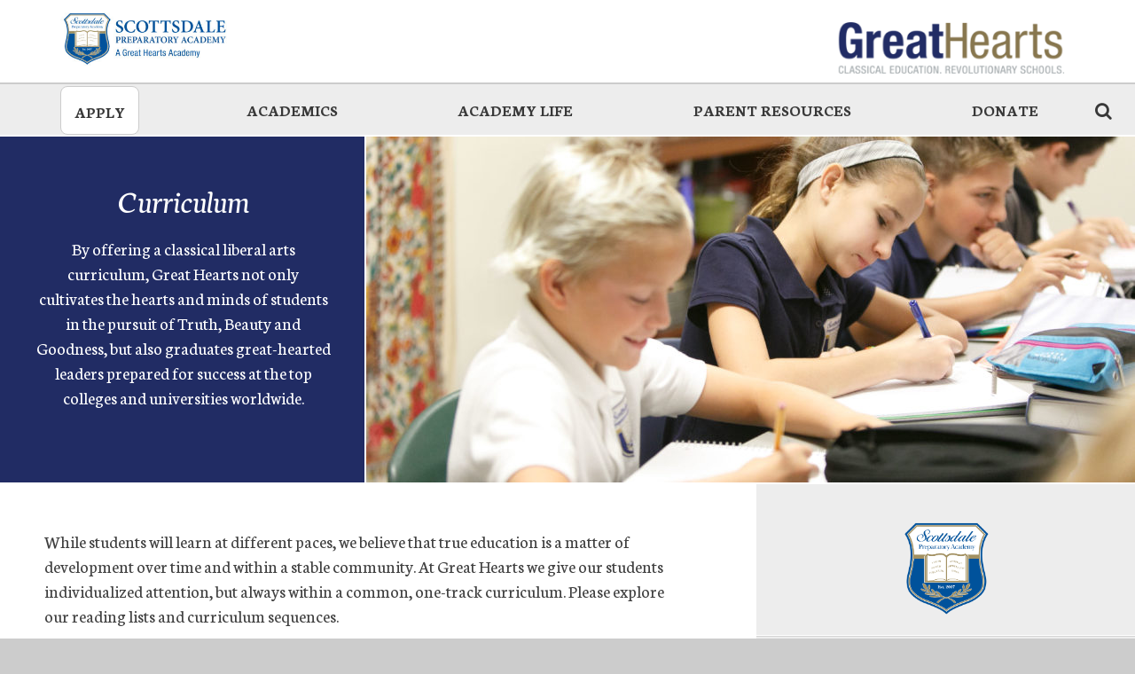

--- FILE ---
content_type: text/html; charset=UTF-8
request_url: https://scottsdaleprep.greatheartsamerica.org/academics/curriculum/
body_size: 11192
content:
<!doctype html>
<html lang="en-US"
    xmlns:og="http://opengraphprotocol.org/schema/"
    xmlns:fb="http://www.facebook.com/2008/fbml" class="no-js">
	<head>
		<meta charset="UTF-8">
    <!-- Google Console Verification Tag-->
    <meta name="google-site-verification" content="c4ezhPGrMjQ5xV_5Se7EWiqxT4SHV3rSxj9-y8Nvqy8" />
		<link href="//www.google-analytics.com" rel="dns-prefetch">
		<link href="//fonts.googleapis.com" rel="dns-prefetch">
		<meta http-equiv="X-UA-Compatible" content="IE=edge,chrome=1">
		<meta name="viewport" content="width=device-width, initial-scale=1.0">
		<meta name="description" content="A Great Hearts Academy Website">
		<link type="text/css" media="all" href="https://scottsdaleprep.greatheartsamerica.org/wp-content/cache/autoptimize/5/css/autoptimize_8295c268932c8b78863b0b8c961f3bd4.css" rel="stylesheet" /><title>Curriculum - Great Hearts Scottsdale Prep, Serving Grades 6-12</title>
<meta name='robots' content='max-image-preview:large' />

<!-- This site is optimized with the Yoast SEO plugin v11.5 - https://yoast.com/wordpress/plugins/seo/ -->
<link rel="canonical" href="https://scottsdaleprep.greatheartsamerica.org/academics/curriculum/" />
<meta property="og:locale" content="en_US" />
<meta property="og:type" content="article" />
<meta property="og:title" content="Curriculum - Great Hearts Scottsdale Prep, Serving Grades 6-12" />
<meta property="og:description" content="While students will learn at different paces, we believe that true education is a matter of development over time and within a stable community. At Great Hearts we give our students individualized attention, but always within a common, one-track curriculum. Please explore our reading lists and curriculum sequences. Scottsdale Prep is a 6th-12th grade preparatory... Read More &#187;" />
<meta property="og:url" content="https://scottsdaleprep.greatheartsamerica.org/academics/curriculum/" />
<meta property="og:site_name" content="Great Hearts Scottsdale Prep, Serving Grades 6-12" />
<meta property="og:image" content="https://scottsdaleprep.greatheartsamerica.org/wp-content/uploads/sites/5/2025/07/Great-Hearts-Scottsdale-Prep-Curriculum.png" />
<meta property="og:image:secure_url" content="https://scottsdaleprep.greatheartsamerica.org/wp-content/uploads/sites/5/2025/07/Great-Hearts-Scottsdale-Prep-Curriculum.png" />
<meta name="twitter:card" content="summary" />
<meta name="twitter:description" content="While students will learn at different paces, we believe that true education is a matter of development over time and within a stable community. At Great Hearts we give our students individualized attention, but always within a common, one-track curriculum. Please explore our reading lists and curriculum sequences. Scottsdale Prep is a 6th-12th grade preparatory... Read More &#187;" />
<meta name="twitter:title" content="Curriculum - Great Hearts Scottsdale Prep, Serving Grades 6-12" />
<meta name="twitter:image" content="https://scottsdaleprep.greatheartsamerica.org/wp-content/uploads/sites/5/2025/07/Great-Hearts-Scottsdale-Prep-Curriculum.png" />
<script type='application/ld+json' class='yoast-schema-graph yoast-schema-graph--main'>{"@context":"https://schema.org","@graph":[{"@type":"Organization","@id":"https://scottsdaleprep.greatheartsamerica.org/#organization","name":"","url":"https://scottsdaleprep.greatheartsamerica.org/","sameAs":[]},{"@type":"WebSite","@id":"https://scottsdaleprep.greatheartsamerica.org/#website","url":"https://scottsdaleprep.greatheartsamerica.org/","name":"Great Hearts Scottsdale Prep, Serving Grades 6-12","publisher":{"@id":"https://scottsdaleprep.greatheartsamerica.org/#organization"},"potentialAction":{"@type":"SearchAction","target":"https://scottsdaleprep.greatheartsamerica.org/?s={search_term_string}","query-input":"required name=search_term_string"}},{"@type":"ImageObject","@id":"https://scottsdaleprep.greatheartsamerica.org/academics/curriculum/#primaryimage","url":"https://scottsdaleprep.greatheartsamerica.org/wp-content/uploads/sites/5/2025/07/Great-Hearts-Scottsdale-Prep-Curriculum.png","width":1992,"height":1202,"caption":"Great Hearts Scottsdale Prep curriculum"},{"@type":"WebPage","@id":"https://scottsdaleprep.greatheartsamerica.org/academics/curriculum/#webpage","url":"https://scottsdaleprep.greatheartsamerica.org/academics/curriculum/","inLanguage":"en-US","name":"Curriculum - Great Hearts Scottsdale Prep, Serving Grades 6-12","isPartOf":{"@id":"https://scottsdaleprep.greatheartsamerica.org/#website"},"primaryImageOfPage":{"@id":"https://scottsdaleprep.greatheartsamerica.org/academics/curriculum/#primaryimage"},"datePublished":"2016-12-06T19:13:59-07:00","dateModified":"2025-07-15T18:13:59-07:00"}]}</script>
<!-- / Yoast SEO plugin. -->

<link rel='dns-prefetch' href='//s.w.org' />
    <script type="text/javascript">
    WebFontConfig = {
      google: { families: [ 'Scada:400,700,400italic', 'Neuton:400,200,300,400italic,700,800' ] }
    };
    (function() {
      var wf = document.createElement('script');
      wf.src = 'https://ajax.googleapis.com/ajax/libs/webfont/1/webfont.js';
      wf.type = 'text/javascript';
      wf.async = 'true';
      var s = document.getElementsByTagName('script')[0];
      s.parentNode.insertBefore(wf, s);
    })(); </script>


    <meta property="og:title" content="Curriculum"/>
    <meta property="og:description" content="A Great Hearts Academy Website"/>
    <meta property="og:type" content="article"/>
    <meta property="og:url" content="https://scottsdaleprep.greatheartsamerica.org/academics/curriculum/"/>
    <meta property="og:site_name" content="Great Hearts Scottsdale Prep, Serving Grades 6-12"/>
    <meta property="og:image" content="https://scottsdaleprep.greatheartsamerica.org/wp-content/uploads/sites/5/2016/12/Scottsdale-Prep-40.jpg"/>

  <link rel="apple-touch-icon" sizes="57x57" href="https://scottsdaleprep.greatheartsamerica.org/wp-content/themes/great-hearts-academies-2-0-2/img/icons/apple-icon-57x57.png">
  <link rel="apple-touch-icon" sizes="60x60" href="https://scottsdaleprep.greatheartsamerica.org/wp-content/themes/great-hearts-academies-2-0-2/img/icons/apple-icon-60x60.png">
  <link rel="apple-touch-icon" sizes="72x72" href="https://scottsdaleprep.greatheartsamerica.org/wp-content/themes/great-hearts-academies-2-0-2/img/icons/apple-icon-72x72.png">
  <link rel="apple-touch-icon" sizes="76x76" href="https://scottsdaleprep.greatheartsamerica.org/wp-content/themes/great-hearts-academies-2-0-2/img/icons/apple-icon-76x76.png">
  <link rel="apple-touch-icon" sizes="114x114" href="https://scottsdaleprep.greatheartsamerica.org/wp-content/themes/great-hearts-academies-2-0-2/img/icons/apple-icon-114x114.png">
  <link rel="apple-touch-icon" sizes="120x120" href="https://scottsdaleprep.greatheartsamerica.org/wp-content/themes/great-hearts-academies-2-0-2/img/icons/apple-icon-120x120.png">
  <link rel="apple-touch-icon" sizes="144x144" href="https://scottsdaleprep.greatheartsamerica.org/wp-content/themes/great-hearts-academies-2-0-2/img/icons/apple-icon-144x144.png">
  <link rel="apple-touch-icon" sizes="152x152" href="https://scottsdaleprep.greatheartsamerica.org/wp-content/themes/great-hearts-academies-2-0-2/img/icons/apple-icon-152x152.png">
  <link rel="apple-touch-icon" sizes="180x180" href="https://scottsdaleprep.greatheartsamerica.org/wp-content/themes/great-hearts-academies-2-0-2/img/icons/apple-icon-180x180.png">
  <link rel="icon" type="image/png" sizes="192x192"  href="https://scottsdaleprep.greatheartsamerica.org/wp-content/themes/great-hearts-academies-2-0-2/img/icons/android-icon-192x192.png">
  <link rel="icon" type="image/png" sizes="32x32" href="https://scottsdaleprep.greatheartsamerica.org/wp-content/themes/great-hearts-academies-2-0-2/img/icons/favicon-32x32.png">
  <link rel="icon" type="image/png" sizes="96x96" href="https://scottsdaleprep.greatheartsamerica.org/wp-content/themes/great-hearts-academies-2-0-2/img/icons/favicon-96x96.png">
  <link rel="icon" type="image/png" sizes="16x16" href="https://scottsdaleprep.greatheartsamerica.org/wp-content/themes/great-hearts-academies-2-0-2/img/icons/favicon-16x16.png">
  <link rel="manifest" href="https://scottsdaleprep.greatheartsamerica.org/wp-content/themes/great-hearts-academies-2-0-2/img/icons/manifest.json">
  <meta name="msapplication-TileColor" content="#ffffff">
  <meta name="msapplication-TileImage" content="https://scottsdaleprep.greatheartsamerica.org/wp-content/themes/great-hearts-academies-2-0-2/img/icons/ms-icon-144x144.png">
  <meta name="theme-color" content="#ffffff">
<script type="text/javascript">
window._wpemojiSettings = {"baseUrl":"https:\/\/s.w.org\/images\/core\/emoji\/13.1.0\/72x72\/","ext":".png","svgUrl":"https:\/\/s.w.org\/images\/core\/emoji\/13.1.0\/svg\/","svgExt":".svg","source":{"concatemoji":"https:\/\/scottsdaleprep.greatheartsamerica.org\/wp-includes\/js\/wp-emoji-release.min.js?ver=5.9"}};
/*! This file is auto-generated */
!function(e,a,t){var n,r,o,i=a.createElement("canvas"),p=i.getContext&&i.getContext("2d");function s(e,t){var a=String.fromCharCode;p.clearRect(0,0,i.width,i.height),p.fillText(a.apply(this,e),0,0);e=i.toDataURL();return p.clearRect(0,0,i.width,i.height),p.fillText(a.apply(this,t),0,0),e===i.toDataURL()}function c(e){var t=a.createElement("script");t.src=e,t.defer=t.type="text/javascript",a.getElementsByTagName("head")[0].appendChild(t)}for(o=Array("flag","emoji"),t.supports={everything:!0,everythingExceptFlag:!0},r=0;r<o.length;r++)t.supports[o[r]]=function(e){if(!p||!p.fillText)return!1;switch(p.textBaseline="top",p.font="600 32px Arial",e){case"flag":return s([127987,65039,8205,9895,65039],[127987,65039,8203,9895,65039])?!1:!s([55356,56826,55356,56819],[55356,56826,8203,55356,56819])&&!s([55356,57332,56128,56423,56128,56418,56128,56421,56128,56430,56128,56423,56128,56447],[55356,57332,8203,56128,56423,8203,56128,56418,8203,56128,56421,8203,56128,56430,8203,56128,56423,8203,56128,56447]);case"emoji":return!s([10084,65039,8205,55357,56613],[10084,65039,8203,55357,56613])}return!1}(o[r]),t.supports.everything=t.supports.everything&&t.supports[o[r]],"flag"!==o[r]&&(t.supports.everythingExceptFlag=t.supports.everythingExceptFlag&&t.supports[o[r]]);t.supports.everythingExceptFlag=t.supports.everythingExceptFlag&&!t.supports.flag,t.DOMReady=!1,t.readyCallback=function(){t.DOMReady=!0},t.supports.everything||(n=function(){t.readyCallback()},a.addEventListener?(a.addEventListener("DOMContentLoaded",n,!1),e.addEventListener("load",n,!1)):(e.attachEvent("onload",n),a.attachEvent("onreadystatechange",function(){"complete"===a.readyState&&t.readyCallback()})),(n=t.source||{}).concatemoji?c(n.concatemoji):n.wpemoji&&n.twemoji&&(c(n.twemoji),c(n.wpemoji)))}(window,document,window._wpemojiSettings);
</script>

	
















<link rel="https://api.w.org/" href="https://scottsdaleprep.greatheartsamerica.org/wp-json/" /><link rel="alternate" type="application/json" href="https://scottsdaleprep.greatheartsamerica.org/wp-json/wp/v2/pages/36" /><link rel="alternate" type="application/json+oembed" href="https://scottsdaleprep.greatheartsamerica.org/wp-json/oembed/1.0/embed?url=https%3A%2F%2Fscottsdaleprep.greatheartsamerica.org%2Facademics%2Fcurriculum%2F" />
<link rel="alternate" type="text/xml+oembed" href="https://scottsdaleprep.greatheartsamerica.org/wp-json/oembed/1.0/embed?url=https%3A%2F%2Fscottsdaleprep.greatheartsamerica.org%2Facademics%2Fcurriculum%2F&#038;format=xml" />
<div id="google_translate_element"></div>

<script type="text/javascript">
function googleTranslateElementInit() {
  new google.translate.TranslateElement({pageLanguage: 'en', includedLanguages : 'zh-TW', layout: google.translate.TranslateElement.InlineLayout.SIMPLE}, 'google_translate_element');
}
</script>

<script type="text/javascript" src="//translate.google.com/translate_a/element.js?cb=googleTranslateElementInit"></script>


<!-- Google Tag Manager -->
<script>(function(w,d,s,l,i){w[l]=w[l]||[];w[l].push({'gtm.start':
new Date().getTime(),event:'gtm.js'});var f=d.getElementsByTagName(s)[0],
j=d.createElement(s),dl=l!='dataLayer'?'&l='+l:'';j.async=true;j.src=
'https://www.googletagmanager.com/gtm.js?id='+i+dl;f.parentNode.insertBefore(j,f);
})(window,document,'script','dataLayer','GTM-NRGWXZ2R');</script>
<!-- End Google Tag Manager -->
<meta name="facebook-domain-verification" content="eejia8cnxhdft72gpe8fmrnj9e949d" />
<!-- Facebook Pixel Code -->
<script>
  !function(f,b,e,v,n,t,s)
  {if(f.fbq)return;n=f.fbq=function(){n.callMethod?
  n.callMethod.apply(n,arguments):n.queue.push(arguments)};
  if(!f._fbq)f._fbq=n;n.push=n;n.loaded=!0;n.version='2.0';
  n.queue=[];t=b.createElement(e);t.async=!0;
  t.src=v;s=b.getElementsByTagName(e)[0];
  s.parentNode.insertBefore(t,s)}(window, document,'script',
  'https://connect.facebook.net/en_US/fbevents.js');
  fbq('init', '395263014733031');
  fbq('track', 'PageView');
</script>
<noscript><img height="1" width="1" alt="Facebook Pixel" style="display:none"
  src="https://www.facebook.com/tr?id=395263014733031&ev=PageView&noscript=1"
/></noscript>
<!-- End Facebook Pixel Code -->
<!-- start Simple Custom CSS and JS -->

<!-- end Simple Custom CSS and JS -->
<!-- start Simple Custom CSS and JS -->

<!-- end Simple Custom CSS and JS -->
<!-- start Simple Custom CSS and JS -->

<!-- end Simple Custom CSS and JS -->
<link rel="icon" href="https://scottsdaleprep.greatheartsamerica.org/wp-content/uploads/sites/5/2021/07/cropped-Scottsdale-Prep-32x32.png" sizes="32x32" />
<link rel="icon" href="https://scottsdaleprep.greatheartsamerica.org/wp-content/uploads/sites/5/2021/07/cropped-Scottsdale-Prep-192x192.png" sizes="192x192" />
<link rel="apple-touch-icon" href="https://scottsdaleprep.greatheartsamerica.org/wp-content/uploads/sites/5/2021/07/cropped-Scottsdale-Prep-180x180.png" />
<meta name="msapplication-TileImage" content="https://scottsdaleprep.greatheartsamerica.org/wp-content/uploads/sites/5/2021/07/cropped-Scottsdale-Prep-270x270.png" />
	</head>
		<body class="page-template-default page page-id-36 page-child parent-pageid-6 curriculum">
		<!--[if lt IE 9]>
			<div class="ie8-popup">
			 We see you're using Internet Explorer 8. For the best experience, we recommend updating <a href="https://windows.microsoft.com/en-us/internet-explorer/download-ie" target="_blank">here</a>.
			</div>
		<![endif]-->
		<!-- wrapper -->
		<div class="wrapper main-container lochmara">
			<!-- header -->
			<a class="skip-main" href="#body_main">Skip to main</a> 
			<header class="header clearfix" role="banner">
				<div class="modal search search-toggle" id="search-panel" tabindex="-1" role="dialog" aria-modal="true">
					<button type="button" class="close" data-dismiss="modal" aria-label="Close"><span class="fa fa-times-circle" aria-hidden="true"></span></button>
					<!-- search -->
<form class="search" method="get" action="https://scottsdaleprep.greatheartsamerica.org" role="search">
	<label id="header-search-label" for="header-search-form" value="Header Search Form">Enter Search Input Below</label>
	<input id="header-search-form" class="search-input form-control" type="search" name="s" placeholder="Enter search term, click Search.">
	<button id="header-search-send" class="search-submit btn btn-default" type="submit" role="button">Search</button>
</form>
<!-- /search -->
				</div>
				<div class="container-fluid">
					<nav class="micronav row" role="navigation" aria-label="Global">
						<div class="micronav-left col-xs-12 col-sm-3 col-md-2">
							
							  <a aria-label="Visit Facebook page"  href="https://www.facebook.com/ScottsdalePrep" title="Facebook Link" class="icon icon-facebook"><span class="fa fa-facebook" aria-hidden="true"></span></a>
  <a aria-label="Visit Twitter page" href="https://twitter.com/ScottsdalePrep" title="Twitter Link" class="icon icon-twitter"><span class="fa fa-twitter" aria-hidden="true"></span></a>
  <a aria-label="Visit Instagram page" href="https://www.instagram.com/greatheartsacademies/" title="Instagram Link" class="icon icon-instagram"><span class="fa fa-instagram" aria-hidden="true"></span></a>
  <a aria-label="Visit YouTube page" href="https://www.youtube.com/user/greatheartsaz" title="Youtube Link" class="icon icon-youtube"><span class="fa fa-youtube" aria-hidden="true"></span></a>
							
							
						</div>
														<div id="upper-menu-container" class="micronav-right col-xs-12 col-sm-9 col-md-8 col-md-offset-2">
								<a href="https://www.greatheartsamerica.org/" class="menu col-xs-3 col-sm-3" target="_blank" title="Learn about Great Hearts at an the Great Hearts America website which opens in a new browser window">About Great Hearts</a>						
								<!--a href="https://transparency.greatheartsacademies.org" id="transparencyMenuItem" class="menu col-xs-3 col-sm-3" title="Great Hearts Transparency website">Transparency</a-->
								<a href="https://www.greatheartsamerica.org/enroll/" class="menu col-xs-5 col-sm-3" target="_blank" title="Enroll at the Great Hearts America website which opens in a new browser window">Enrollment</a>
								<a href="https://visitor.r20.constantcontact.com/manage/optin?v=[base64]%3D%3Db" target="_blank" class="join selectedOption col-sm-3" title="Join the Interest List with a webform on an external website which opens in a new browser window">Join the Interest List</a>	
							</div>							
														
					</nav>
				</div>
					<nav class="navbar navbar-default" role="navigation" aria-label="Main Navigation">
					<!-- Brand and toggle get grouped for better mobile display -->
						<div class="navbar-header">
							<button type="button" class="tcon tcon-menu--xcross pull-right" aria-expanded="false" aria-haspopup="true" aria-label="toggle menu" data-toggle="collapse" data-target=".navbar-wp-collapse">
								<span class="tcon-menu__lines" aria-hidden="true"></span>
								<span class="tcon-visuallyhidden">toggle menu</span>
							</button>

														
							<a class="navbar-brand academy-logo" href="https://scottsdaleprep.greatheartsamerica.org" background title="Great Hearts Scottsdale Prep, Serving Grades 6-12">
              					<img width="100%" src="https://scottsdaleprep.greatheartsamerica.org/wp-content/uploads/sites/5/2016/12/scottsdale_signature_2c_stacked_horz-375x131.jpg" alt="Great Hearts Scottsdale Prep, Serving Grades 6-12"</a>
							<a class="navbar-brand greathearts-logo" href="https://www.greatheartsamerica.org/" target="_blank" title="Great Hearts America main site">
              					<img width="100%" src="https://scottsdaleprep.greatheartsamerica.org/wp-content/themes/great-hearts-academies-2-0-2/img/logo.png" alt="Great Hearts"/></a>
						</div>
						<!-- Collect the nav links, forms, and other content for toggling -->
						<div class="collapse navbar-collapse navbar-wp-collapse">
							<ul id="menu-header-menu" class="nav navbar-nav"><li id="menu-item-3007" class="button menu-item menu-item-type-custom menu-item-object-custom menu-item-has-children menu-item-3007 dropdown" aria-haspopup="true"><a href="https://greathearts.schoolaxis.com/?action=register" data-toggle="dropdown" class="dropdown-toggle" aria-expanded="false">Apply <span class="caret"></span></a>
<ul class=" dropdown-menu">
	<li id="menu-item-3008" class="menu-item menu-item-type-custom menu-item-object-custom menu-item-3008"><a href="https://greathearts.schoolaxis.com/?action=register">Apply here</a></li>
	<li id="menu-item-6373" class="menu-item menu-item-type-custom menu-item-object-custom menu-item-6373"><a href="https://arizona.greatheartsamerica.org/enroll/enrollment-timeline/">Enrollment Timeline</a></li>
	<li id="menu-item-3058" class="menu-item menu-item-type-custom menu-item-object-custom menu-item-3058"><a href="https://scottsdaleprep.greatheartsamerica.org/interest-list/">Join Our Interest List</a></li>
	<li id="menu-item-4627" class="menu-item menu-item-type-post_type menu-item-object-page menu-item-4627"><a href="https://scottsdaleprep.greatheartsamerica.org/virtual-tour/">Scottsdale Prep Virtual Tour</a></li>
	<li id="menu-item-3010" class="menu-item menu-item-type-custom menu-item-object-custom menu-item-3010"><a href="https://scottsdaleprep.greatheartsamerica.org/tour/">Take a Tour</a></li>
</ul>
</li>
<li id="menu-item-19" class="academics menu-item menu-item-type-post_type menu-item-object-page current-page-ancestor current-menu-ancestor current-menu-parent current-page-parent current_page_parent current_page_ancestor menu-item-has-children menu-item-19 dropdown" aria-haspopup="true"><a href="https://scottsdaleprep.greatheartsamerica.org/academics/" data-toggle="dropdown" class="dropdown-toggle" aria-expanded="false">Academics <span class="caret"></span></a>
<ul class=" dropdown-menu">
	<li id="menu-item-199" class="menu-item menu-item-type-post_type menu-item-object-page current-menu-item page_item page-item-36 current_page_item menu-item-199 active"><a href="https://scottsdaleprep.greatheartsamerica.org/academics/curriculum/">Curriculum</a></li>
	<li id="menu-item-197" class="menu-item menu-item-type-post_type menu-item-object-page menu-item-197"><a href="https://scottsdaleprep.greatheartsamerica.org/academics/booksupply-list/">Book &amp; Supply List</a></li>
	<li id="menu-item-3108" class="menu-item menu-item-type-custom menu-item-object-custom menu-item-3108"><a href="https://scottsdaleprep.greatheartsamerica.org/academics/college-counseling/">The Office of College Counseling</a></li>
	<li id="menu-item-2929" class="menu-item menu-item-type-custom menu-item-object-custom menu-item-2929"><a href="https://scottsdaleprep.greatheartsamerica.org/academics/outcomes-and-results/">Outcomes and Results</a></li>
	<li id="menu-item-200" class="menu-item menu-item-type-post_type menu-item-object-page menu-item-200"><a href="https://scottsdaleprep.greatheartsamerica.org/academics/special-education/">Special Education</a></li>
</ul>
</li>
<li id="menu-item-21" class="academy-life menu-item menu-item-type-post_type menu-item-object-page menu-item-has-children menu-item-21 dropdown" aria-haspopup="true"><a href="https://scottsdaleprep.greatheartsamerica.org/academy-life/" data-toggle="dropdown" class="dropdown-toggle" aria-expanded="false">Academy Life <span class="caret"></span></a>
<ul class=" dropdown-menu">
	<li id="menu-item-3234" class="menu-item menu-item-type-post_type menu-item-object-page menu-item-3234"><a href="https://scottsdaleprep.greatheartsamerica.org/about-us/faculty-staff/">Faculty &amp; Staff</a></li>
	<li id="menu-item-18" class="news-events menu-item menu-item-type-post_type menu-item-object-page menu-item-18"><a href="https://scottsdaleprep.greatheartsamerica.org/news-events/">News &amp; Events</a></li>
	<li id="menu-item-6379" class="menu-item menu-item-type-custom menu-item-object-custom menu-item-6379"><a target="_blank" href="https://arizona.greatheartsamerica.org/core-virtues/">Core Virtues</a></li>
	<li id="menu-item-302" class="menu-item menu-item-type-custom menu-item-object-custom menu-item-302"><a href="https://greatheartsscottsdaleathletics.org/">Athletics</a></li>
	<li id="menu-item-202" class="menu-item menu-item-type-post_type menu-item-object-page menu-item-202"><a href="https://scottsdaleprep.greatheartsamerica.org/academy-life/co-curricular-programs/">Extra-Curricular Programs</a></li>
	<li id="menu-item-204" class="menu-item menu-item-type-post_type menu-item-object-page menu-item-204"><a href="https://scottsdaleprep.greatheartsamerica.org/pso/lunch-program/">Lunch Program</a></li>
	<li id="menu-item-3293" class="menu-item menu-item-type-custom menu-item-object-custom menu-item-3293"><a href="https://scottsdaleprep.greatheartsamerica.org/community-service/">Scottsdale Prep Service</a></li>
	<li id="menu-item-5132" class="menu-item menu-item-type-custom menu-item-object-custom menu-item-5132"><a href="https://scottsdaleprep.greatheartsamerica.org/about-us/">About Us</a></li>
</ul>
</li>
<li id="menu-item-3547" class="menu-item menu-item-type-custom menu-item-object-custom menu-item-has-children menu-item-3547 dropdown" aria-haspopup="true"><a href="https://scottsdaleprep.greatheartsamerica.org/family-resources/" data-toggle="dropdown" class="dropdown-toggle" aria-expanded="false">Parent Resources <span class="caret"></span></a>
<ul class=" dropdown-menu">
	<li id="menu-item-892" class="menu-item menu-item-type-post_type menu-item-object-page menu-item-892"><a href="https://scottsdaleprep.greatheartsamerica.org/pso/">PSO (Parent Service Organization)</a></li>
	<li id="menu-item-210" class="menu-item menu-item-type-post_type menu-item-object-page menu-item-210"><a href="https://scottsdaleprep.greatheartsamerica.org/pso/volunteer/">PSO Volunteer Opportunities</a></li>
	<li id="menu-item-4347" class="menu-item menu-item-type-post_type menu-item-object-page menu-item-4347"><a href="https://scottsdaleprep.greatheartsamerica.org/pso/lunch-program/">Lunch Program</a></li>
	<li id="menu-item-438" class="menu-item menu-item-type-post_type menu-item-object-page menu-item-438"><a href="https://scottsdaleprep.greatheartsamerica.org/about-us/contact-us/">Contact Us</a></li>
	<li id="menu-item-3235" class="menu-item menu-item-type-post_type menu-item-object-page menu-item-3235"><a href="https://scottsdaleprep.greatheartsamerica.org/academics/booksupply-list/">Book &amp; Supply List</a></li>
	<li id="menu-item-206" class="menu-item menu-item-type-post_type menu-item-object-page menu-item-206"><a href="https://scottsdaleprep.greatheartsamerica.org/academy-life/uniforms/">Uniforms</a></li>
	<li id="menu-item-5361" class="menu-item menu-item-type-custom menu-item-object-custom menu-item-5361"><a href="https://arizona.greatheartsamerica.org/academy-life/health-office/">Health Office</a></li>
	<li id="menu-item-4544" class="menu-item menu-item-type-custom menu-item-object-custom menu-item-4544"><a href="https://www.greatheartsamerica.org/mental-health/">Mental Health Resources</a></li>
	<li id="menu-item-203" class="menu-item menu-item-type-post_type menu-item-object-page menu-item-203"><a href="https://scottsdaleprep.greatheartsamerica.org/academy-life/handbook/">Family Handbook</a></li>
	<li id="menu-item-3304" class="menu-item menu-item-type-custom menu-item-object-custom menu-item-3304"><a href="https://www.greatheartsamerica.org/volunteer/">Volunteer</a></li>
	<li id="menu-item-3785" class="menu-item menu-item-type-custom menu-item-object-custom menu-item-3785"><a href="https://scottsdaleprep.greatheartsamerica.org/finance-compliance/">School Board</a></li>
	<li id="menu-item-3508" class="menu-item menu-item-type-custom menu-item-object-custom menu-item-3508"><a href="https://arizona.greatheartsamerica.org/mckinney-vento-support-homeless-education/">McKinney-Vento/Homeless Education</a></li>
</ul>
</li>
<li id="menu-item-5133" class="menu-item menu-item-type-custom menu-item-object-custom menu-item-has-children menu-item-5133 dropdown" aria-haspopup="true"><a href="https://scottsdaleprep.greatheartsamerica.org/support/" data-toggle="dropdown" class="dropdown-toggle" aria-expanded="false">Donate <span class="caret"></span></a>
<ul class=" dropdown-menu">
	<li id="menu-item-5134" class="menu-item menu-item-type-custom menu-item-object-custom menu-item-5134"><a href="https://scottsdaleprep.greatheartsamerica.org/support/">Give to Scottsdale Prep</a></li>
	<li id="menu-item-3318" class="menu-item menu-item-type-custom menu-item-object-custom menu-item-3318"><a href="https://scottsdaleprep.greatheartsamerica.org/bettertogether/">Capital Campaign</a></li>
</ul>
</li>
</ul>                <a href="#" data-toggle="modal" data-target="#search-panel" aria-label="Search the website icon" id="search-trigger" class="icon icon-search" title="Search The Website Field"><span class="fa fa-search" aria-hidden="true"></span></a>
						</div>
					</nav>
			</header>
			<!-- /header -->
       
<main id="body_main" class="main default has-sidebar" role="main" tabindex="-1">
			<style type="text/css">
		.hero:before {
			background-image: url(https://scottsdaleprep.greatheartsamerica.org/wp-content/uploads/sites/5/2016/12/Scottsdale-Prep-40-480x330.jpg);
		}
		@media only screen and (min-width: 768px) {
			.hero:before {
				background-image: url(https://scottsdaleprep.greatheartsamerica.org/wp-content/uploads/sites/5/2016/12/Scottsdale-Prep-40-742x390.jpg);
			}
		}
		@media only screen and (min-width: 992px) {
			.hero:before {
				background-image: url(https://scottsdaleprep.greatheartsamerica.org/wp-content/uploads/sites/5/2016/12/Scottsdale-Prep-40-1362x390.jpg);
			}

			.hero.with-caption:before {
				background-image: url(https://scottsdaleprep.greatheartsamerica.org/wp-content/uploads/sites/5/2016/12/Scottsdale-Prep-40-867x390.jpg);
			}
		}
		@media only screen and (min-width: 1200px) {
			.hero {
				background-image: url(https://scottsdaleprep.greatheartsamerica.org/wp-content/uploads/sites/5/2016/12/Scottsdale-Prep-40-1362x390.jpg);
			}

			.hero.with-caption {
				background-image: url(https://scottsdaleprep.greatheartsamerica.org/wp-content/uploads/sites/5/2016/12/Scottsdale-Prep-40-867x390.jpg);
			}
		}
	</style>
		<section class="hero with-caption">
							<aside class="hero-caption col-xs-12">
					<div class="inner">
													<h1>Curriculum</h1>
												<p>
							By offering a classical liberal arts curriculum, Great Hearts not only cultivates the hearts and minds of students in the pursuit of Truth, Beauty and Goodness, but also graduates great-hearted leaders prepared for success at the top colleges and universities worldwide.						</p>
					</div>
				</aside>
					</section>
		<!-- section -->
	<div class="container-fluid">
		<div class="row content-holder">
						<section class="default-content content col-xs-12 col-md-8">
												<div class="wysiwyg">
					<p>While students will learn at different paces, we believe that true education is a matter of development over time and within a stable community. At Great Hearts we give our students individualized attention, but always within a common, one-track curriculum. Please explore our reading lists and curriculum sequences.</p>
<p><strong>Scottsdale Prep is a 6th-12th grade preparatory academy.<br />
</strong></p>
<p><strong>Click here for <a href="https://sites.google.com/scottsdaleprep.org/spa-seniorthesis/senior-thesis/thesis-resources?pli=1">Senior Precept Website</a>.<br />
</strong></p>
<p><img width="1992" height="1202" class="alignnone size-full wp-image-7110" src="https://scottsdaleprep.greatheartsamerica.org/wp-content/uploads/sites/5/2025/07/Great-Hearts-Scottsdale-Prep-Curriculum.png" alt="Great Hearts Scottsdale Prep curriculum" srcset="https://scottsdaleprep.greatheartsamerica.org/wp-content/uploads/sites/5/2025/07/Great-Hearts-Scottsdale-Prep-Curriculum.png 1992w, https://scottsdaleprep.greatheartsamerica.org/wp-content/uploads/sites/5/2025/07/Great-Hearts-Scottsdale-Prep-Curriculum-250x151.png 250w, https://scottsdaleprep.greatheartsamerica.org/wp-content/uploads/sites/5/2025/07/Great-Hearts-Scottsdale-Prep-Curriculum-700x422.png 700w, https://scottsdaleprep.greatheartsamerica.org/wp-content/uploads/sites/5/2025/07/Great-Hearts-Scottsdale-Prep-Curriculum-768x463.png 768w, https://scottsdaleprep.greatheartsamerica.org/wp-content/uploads/sites/5/2025/07/Great-Hearts-Scottsdale-Prep-Curriculum-1536x927.png 1536w, https://scottsdaleprep.greatheartsamerica.org/wp-content/uploads/sites/5/2025/07/Great-Hearts-Scottsdale-Prep-Curriculum-120x72.png 120w, https://scottsdaleprep.greatheartsamerica.org/wp-content/uploads/sites/5/2025/07/Great-Hearts-Scottsdale-Prep-Curriculum-375x226.png 375w, https://scottsdaleprep.greatheartsamerica.org/wp-content/uploads/sites/5/2025/07/Great-Hearts-Scottsdale-Prep-Curriculum-100x60.png 100w" sizes="(max-width: 1992px) 100vw, 1992px" /></p>
<p style="text-align: right;"><a href="https://scottsdaleprep.greatheartsamerica.org/ada-curriculum/">View ADA curriculum chart</a></p>
				</div>
											<div class="faqs">
							</div>
					</section>
											<!-- /section -->
			<!-- sidebar -->
<aside class="sidebar col-xs-12 col-md-4" role="complementary">
			<div class="sidebar-logo">
						<img src="https://scottsdaleprep.greatheartsamerica.org/wp-content/uploads/sites/5/2016/12/Scottsdale_crest_2C-01.png" alt="Great Hearts Scottsdale Prep, Serving Grades 6-12 School Crest" width="100" height="auto" />
		</div>
		<ul id="menu-sidebar-menu" class="sidebar-nav"><li id="menu-item-431" class="menu-item menu-item-type-custom menu-item-object-custom menu-item-431"><a title="Donate Menu Item" href="https://scottsdaleprep.greatheartsamerica.org/support/">Donate</a></li>
<li id="menu-item-222" class="menu-item menu-item-type-custom menu-item-object-custom menu-item-222"><a title="Family Handbook Menu Item" href="https://scottsdaleprep.greatheartsamerica.org/academy-life/handbook/">2025-26 Family Handbook</a></li>
<li id="menu-item-6428" class="menu-item menu-item-type-custom menu-item-object-custom menu-item-6428"><a href="https://scottsdaleprep.greatheartsamerica.org/wp-content/uploads/sites/5/2025/05/SPA-25-26-School-Calendar-Draft-Final.pdf">2025-26 School Calendar</a></li>
<li id="menu-item-7100" class="menu-item menu-item-type-custom menu-item-object-custom menu-item-7100"><a href="https://scottsdaleprep.greatheartsamerica.org/wp-content/uploads/sites/5/2025/07/2025-2026-Bell-Schedules-w-07HR.pdf">2025-26 Bell Schedule</a></li>
<li id="menu-item-5805" class="menu-item menu-item-type-custom menu-item-object-custom menu-item-5805"><a href="https://careers.greatheartsamerica.org/">Careers at Great Hearts</a></li>
<li id="menu-item-6369" class="menu-item menu-item-type-custom menu-item-object-custom menu-item-6369"><a href="https://careers.greatheartsamerica.org/current-openings/#scottsdaleprep">Openings at Scottsdale Prep</a></li>
<li id="menu-item-3241" class="menu-item menu-item-type-post_type menu-item-object-page menu-item-3241"><a href="https://scottsdaleprep.greatheartsamerica.org/family-resources/">Family Resources</a></li>
<li id="menu-item-3313" class="menu-item menu-item-type-custom menu-item-object-custom menu-item-3313"><a href="https://www.greatheartsamerica.org/report-a-problem/">Report a Problem or Concern</a></li>
<li id="menu-item-600" class="menu-item menu-item-type-custom menu-item-object-custom menu-item-600"><a title="Scottsdale Prep Payment Portal Menu Item" href="https://scottsdaleprep.configio.com">Configio Payment Portal</a></li>
<li id="menu-item-6488" class="menu-item menu-item-type-custom menu-item-object-custom menu-item-6488"><a href="https://scottsdaleprep.greatheartsamerica.org/wp-content/uploads/sites/5/2025/04/2025-Summer-School-Program-1.pdf">2025 Summer School</a></li>
<li id="menu-item-3240" class="menu-item menu-item-type-custom menu-item-object-custom menu-item-3240"><a href="https://transparency.greatheartsacademies.org/">Transparency</a></li>
<li id="menu-item-6407" class="menu-item menu-item-type-custom menu-item-object-custom menu-item-6407"><a href="https://archwayscottsdale.greatheartsamerica.org/">Archway Scottsdale Website (grades K-5)</a></li>
<li id="menu-item-6402" class="menu-item menu-item-type-post_type menu-item-object-page menu-item-6402"><a href="https://scottsdaleprep.greatheartsamerica.org/statutory-required-posts-and-policies/">Statutory Required Posts and Policies</a></li>
</ul></aside>
<!-- /sidebar -->
		</div>
	</div>
</main>
<section class="events events-bar">
  <div class="inner container-fluid">
    <h1>Upcoming Events</h1>
    <div class="events-container clearfix">
                                                                                                                                                                            </div>
    <a href="/news-events/calendar" class="btn btn-clearWhite" title="The events calendar">View All Events</a>
  </div>
</section>
			<!-- footer -->
			<a style="display:none;" class="skip-main" href="#body_main">Back to main</a>
			<footer class="footer" role="footer">
				<section class="subfooter">
					<div class=" container-fluid">
						<div class="clearfix row">
							<div class="col-xs-12 col-md-3 footer-element connect">
								<h2 class="selectedOption">Connect with us</h2>
								<div class="row social">
									  <a aria-label="Visit Facebook page" href="https://www.facebook.com/ScottsdalePrep" title="Facebook Link" class="icon icon-facebook"><span class="fa fa-facebook" aria-hidden="true"></span></a>
  <a aria-label="Visit Twitter page" href="https://twitter.com/ScottsdalePrep" title="Twitter Link" class="icon icon-twitter"><span class="fa fa-twitter" aria-hidden="true"></span></a>
  <a aria-label="Visit Instagram page" href="https://www.instagram.com/greatheartsacademies/" title="Instagram Link" class="icon icon-instagram"><span class="fa fa-instagram" aria-hidden="true"></span></a>
  <a aria-label="Visit YouTube page" href="https://www.youtube.com/user/greatheartsaz" title="Youtube Link" class="icon icon-youtube"><span class="fa fa-youtube" aria-hidden="true"></span></a>
  <a aria-label="Visit LinkedIn page" href="https://www.linkedin.com/company/scottsdaleprep" title="LinkedIn Link" class="icon icon-linkedin"><span class="fa fa-linkedin" aria-hidden="true"></span></a>
								</div>
				                								<a href="/alumni" class="btn btn-clearGray" title="Connect with Alumni">Alumni</a>
                											</div>
							<div class="col-xs-12 col-md-6 footer-element hours">
								<h2 class="selectedOption">School Hours</h2>
								<div class="hours">
									<p><strong>School Office Hours:</strong><br />
Monday &#8211; Friday: 7:30 AM &#8211; 3:45 PM</p>
<p><strong>Regular Day School Hours:</strong><br />
6th &#8211; 8th Grade: 8:05 AM &#8211; 3:05 PM<br />
9th &#8211; 12th Grade: 7:40 AM &#8211; 2:35 PM<br />
<strong>Early Release Day School Hours:</strong><br />
6th &#8211; 8th Grade: 8:05 AM &#8211; 1:05 PM<br />
9th &#8211; 12th Grade: 7:40 AM &#8211; 12:35 PM<br />
<strong>Half Day School Hours:</strong><br />
6th &#8211; 8th Grade: 8:05 AM &#8211; 12:05PM<br />
9th &#8211; 12th Grade: 7:40 AM &#8211; 11:40AM</p>
<p><strong>Summer Office Hours: (June &amp; July)</strong><br />
Monday-Thursday: 8:00 AM &#8211; 1:00 PM, Closed on Fridays.<br />
The offices will be closed from June 20th &#8211; July 4th.<br />
Regular School Office Hours resume on Thursday, July 31st.</p>
<p><em>The mission of Scottsdale Preparatory Academy is to cultivate the minds and hearts of students through the pursuit of Truth, Goodness, and Beauty.</em></p>
								</div>
							</div>
							<div class="col-xs-12 col-md-3 footer-element contact">
								<h2 class="selectedOption">Contact Us</h2>
								<div class="contact-info">
									Scottsdale Preparatory Academy<br />
16537 North 92nd Street.<br />
Scottsdale, AZ 85260<br />
<br />
Phone: (480) 776-1970<br />
Fax: (480) 776-1975<br />
Attendance Line: (480) 776-1970								</div>
							</div>
						</div>
					</div>

				</section>
				<section class="footer-info container-fluid">
					<div class="clearfix row">
						<div class="col-xs-12 col-md-3 copyright">
							<!-- copyright -->
							<p>
								&copy; 2026 Great Hearts Academies.</p>
							<!-- /copyright -->
						</div>
						<div class="col-xs-12 col-md-9 footer-menu">
							<ul id="menu-footer-menu" class="footer-nav"><li id="menu-item-319" class="menu-item menu-item-type-post_type menu-item-object-page menu-item-319"><a title="Faculty &#038; Staff Menu Item" href="https://scottsdaleprep.greatheartsamerica.org/about-us/faculty-staff/">Faculty &amp; Staff</a></li>
<li id="menu-item-1301" class="menu-item menu-item-type-custom menu-item-object-custom menu-item-1301"><a title="Accessibility Statement Menu Item" href="https://www.greatheartsamerica.org/wp-content/uploads/2018/01/Accessibility-Statement-for-Great-Hearts-Academies.pdf">Accessibility Statement</a></li>
<li id="menu-item-195" class="menu-item menu-item-type-post_type menu-item-object-page menu-item-195"><a title="Finance &#038; Compliance Menu Item" href="https://scottsdaleprep.greatheartsamerica.org/finance-compliance/">Board Notice and Agendas</a></li>
<li id="menu-item-1537" class="menu-item menu-item-type-custom menu-item-object-custom menu-item-1537"><a title="Report A Problem or Concern Menu Item" href="https://www.greatheartsamerica.org/report-a-problem/">Report A Problem or Concern</a></li>
<li id="menu-item-6274" class="menu-item menu-item-type-post_type menu-item-object-page menu-item-6274"><a href="https://scottsdaleprep.greatheartsamerica.org/privacy-policy/">Privacy Policy</a></li>
</ul>						</div>
					</div>
				</section>
			</footer>
			<!-- /footer -->
		</div>
		<!-- /wrapper -->

		<script type='text/javascript' id='wp-email-js-extra'>
/* <![CDATA[ */
var emailL10n = {"ajax_url":"https:\/\/scottsdaleprep.greatheartsamerica.org\/wp-admin\/admin-ajax.php","max_allowed":"5","text_error":"The Following Error Occurs:","text_name_invalid":"- Your Name is empty\/invalid","text_email_invalid":"- Your Email is empty\/invalid","text_remarks_invalid":"- Your Remarks is invalid","text_friend_names_empty":"- Friend Name(s) is empty","text_friend_name_invalid":"- Friend Name is empty\/invalid: ","text_max_friend_names_allowed":"- Maximum 5 Friend Names allowed","text_friend_emails_empty":"- Friend Email(s) is empty","text_friend_email_invalid":"- Friend Email is invalid: ","text_max_friend_emails_allowed":"- Maximum 5 Friend Emails allowed","text_friends_tally":"- Friend Name(s) count does not tally with Friend Email(s) count","text_image_verify_empty":"- Image Verification is empty"};
/* ]]> */
</script>




<script type='text/javascript' id='simcal-default-calendar-js-extra'>
/* <![CDATA[ */
var simcal_default_calendar = {"ajax_url":"\/wp-admin\/admin-ajax.php","nonce":"b3c0abfb2b","locale":"en_US","text_dir":"ltr","months":{"full":["January","February","March","April","May","June","July","August","September","October","November","December"],"short":["Jan","Feb","Mar","Apr","May","Jun","Jul","Aug","Sep","Oct","Nov","Dec"]},"days":{"full":["Sunday","Monday","Tuesday","Wednesday","Thursday","Friday","Saturday"],"short":["Sun","Mon","Tue","Wed","Thu","Fri","Sat"]},"meridiem":{"AM":"AM","am":"am","PM":"PM","pm":"pm"}};
/* ]]> */
</script>




<script type='text/javascript' id='simcal-fullcal-grid-js-extra'>
/* <![CDATA[ */
var simcal_fullcal = {"settings":{"ajax_url":"\/wp-admin\/admin-ajax.php"}};
/* ]]> */
</script>


<!-- Google Tag Manager (noscript) -->
<noscript><iframe src="https://www.googletagmanager.com/ns.html?id=GTM-NRGWXZ2R"
height="0" width="0" style="display:none;visibility:hidden"></iframe></noscript>
<!-- End Google Tag Manager (noscript) -->
<img src="https://tracker.metricool.com/c3po.jpg?hash=673430d1bb1aca46458bcb2fa1b71e04"/>
<!-- Start of HubSpot Embed Code -->

<script type="text/javascript" id="hs-script-loader" async defer src="//js.hs-scripts.com/44655375.js"></script>

<!-- End of HubSpot Embed Code -->
					<!-- analytics -->
		      <!-- Global site tag (gtag.js) - Google Analytics -->
		      <script async src="https://www.googletagmanager.com/gtag/js?id=G-JN6M51B1ZR"></script>
		      <script>
		        window.dataLayer = window.dataLayer || [];
		        function gtag(){dataLayer.push(arguments);}
		        gtag('js', new Date());
		      
		        gtag('config', 'G-JN6M51B1ZR');
		      </script>
			      <!-- ADA compliance menu -->
      
<script>
    
var menuItems1 = document.querySelectorAll('#menu-header-menu li.menu-item-has-children');
var timer1;

Array.prototype.forEach.call(menuItems1, function(el, i){
		el.addEventListener("mouseover", function(event){
        jQuery('.menu-item-has-children').removeClass('open');
				this.className = "menu-item menu-item-type-post_type menu-item-object-page menu-item-has-children dropdown open";
       jQuery('.dropdown-menu').attr('aria-hidden','true');
        jQuery(this).find('.dropdown-menu').attr('aria-hidden','false');
				clearTimeout(timer1);
		});
		el.addEventListener("mouseout", function(event){
				timer1 = setTimeout(function(event){
						document.querySelector("#menu-header-menu .menu-item-has-children.open").className = "menu-item menu-item-type-post_type menu-item-object-page menu-item-has-children dropdown";
            jQuery(this).find('.dropdown-menu').attr('aria-hidden','true');
				}, 500);
		});
});

jQuery(document).ready(function($) {
  $( "li.menu-item-has-children .dropdown-toggle" ).focus(function() {
     $( "li.menu-item-has-children .dropdown-toggle" ).parent().removeClass('open');
     $(this).parent().addClass('open');
  });
});
    
var menuItems = document.querySelectorAll('li.menu-item-has-children');
Array.prototype.forEach.call(menuItems, function(el, i){
	el.querySelector('a').addEventListener("click",  function(event){
		if (this.parentNode.className == "menu-item-has-children") {
			this.parentNode.className = "menu-item-has-children open";
			this.setAttribute('aria-expanded', "true");
		} else {
			this.parentNode.className = "menu-item-has-children";
			this.setAttribute('aria-expanded', "false");
		}
		event.preventDefault();
		return false;
	});
});
 jQuery(".tcon-menu--xcross").click(function() {
 if(jQuery(this).hasClass('tcon-transform')){
  
   jQuery(this).attr("aria-expanded","false");
 } else{
   jQuery(this).attr("aria-expanded","true");
 }
  
});

/* GA tracking */

jQuery( document ).ready(function() {
  jQuery('#menu-header-menu a, #menu-sidebar-menu a').click(function(e){
    e.preventDefault();
    if ((this.href.indexOf('greathearts.schoolaxis.com') != -1) || ( this.href.indexOf('www.greatheartsamerica.org/enroll/') != -1)) {
        console.log('has url to register');
        ga('send', 'event', 'Navigation', 'click', 'Apply');
        window.location.href = this.href;
    }
    else{
	window.location.href = this.href;
    }
  });
  jQuery('.application-track').click(function(e){
    e.preventDefault();
    console.log('has class to trigger event');
    ga('send', 'event', 'Link', 'click', 'Link to Application');
    window.location.href = this.href;    
  });
});

</script>
		
	<script type="text/javascript" defer src="https://scottsdaleprep.greatheartsamerica.org/wp-content/cache/autoptimize/5/js/autoptimize_7a266540b4af9978a6057f44cd4affa9.js"></script></body>
</html>


--- FILE ---
content_type: text/css
request_url: https://tags.srv.stackadapt.com/sa.css
body_size: -11
content:
:root {
    --sa-uid: '0-962fc96c-7fa1-5d1c-5048-30fd8cea7a0a';
}